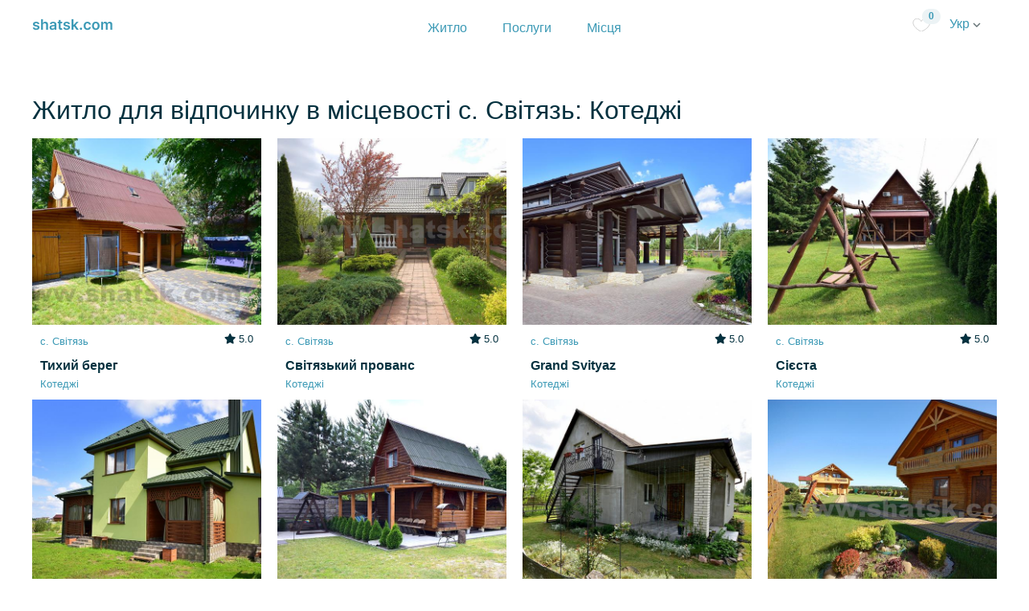

--- FILE ---
content_type: text/html; charset=utf-8
request_url: https://shatsk.com/ru/svityaz-shatski-ozera/cottages/stays
body_size: 25439
content:
<!DOCTYPE html>
<html>
<head>
<meta content='width=device-width, initial-scale=1.0' name='viewport'>
<title>с. Світязь  Котеджі, Шацькі озера. Ціни на житло 2026.</title>
<meta content='upgrade-insecure-requests' http-equiv='Content-Security-Policy2'>
<meta content='с. Світязь  Шацькі озера Котеджі 2026 — ціни на житло, відгуки, фото.' name='description'>
<meta content='Житло на Шацьких озерах' property='og:site_name'>
<!-- Google Tag Manager -->
<script>(function(w,d,s,l,i){w[l]=w[l]||[];w[l].push({'gtm.start':
new Date().getTime(),event:'gtm.js'});var f=d.getElementsByTagName(s)[0],
j=d.createElement(s),dl=l!='dataLayer'?'&l='+l:'';j.async=true;j.src=
'https://www.googletagmanager.com/gtm.js?id='+i+dl;f.parentNode.insertBefore(j,f);
})(window,document,'script','dataLayer','GTM-N738TQH');</script>


<meta content='Шацькі озера, с. Світязь ' name='keywords'>
<link rel="stylesheet" media="all" href="/assets/application2-61c5bcd9d191309102c800742dcaeda7a30b69a61a41ed6c70d80c4945b3fc9a.css" />
<script src="/assets/application2-c70a107c93d5fe3367ce42c9de4be705a296607ca0a0b5d12a04718ef6df86b9.js"></script>
<script src="/packs/js/application2-7315704db80c324213cb.js"></script>
<link href='https://fonts.googleapis.com/css2?family=Montserrat+Alternates:ital,wght@0,500;0,600;0,700;1,500;1,600;1,700&amp;display=swap' rel='stylesheet'>
<meta name="csrf-param" content="authenticity_token" />
<meta name="csrf-token" content="G_Ek2mH0Ocn5XorQ9enVMJ_ydlFJfl6La7OUn-Bpl26vbX_LR20XYVkqGUy8dvvoaK6KV-zZIulr98_ZYmJCVw" />

<link rel="shortcut icon" type="image/x-icon" href="/assets/fav/shatsk-81738d526de74cef95f2493824ce5f584f909f656f814e3f24b3017d31a4aaad.ico" />
<link crossorigin='anonymous' href='https://cdnjs.cloudflare.com/ajax/libs/font-awesome/5.15.2/css/all.min.css' integrity='sha512-HK5fgLBL+xu6dm/Ii3z4xhlSUyZgTT9tuc/hSrtw6uzJOvgRr2a9jyxxT1ely+B+xFAmJKVSTbpM/CuL7qxO8w==' rel='stylesheet'>
<link rel="canonical" hreflang="uk" href="https://shatsk.com/svityaz-shatski-ozera/cottages/stays"/>
<link rel="alternate" hreflang="pl" href="https://shatsk.com/pl/svityaz-shatski-ozera/cottages/stays"/>
<link rel="alternate" hreflang="ru" href="https://shatsk.com/ru/svityaz-shatski-ozera/cottages/stays"/>
<link rel="alternate" hreflang="en" href="https://shatsk.com/en/svityaz-shatski-ozera/cottages/stays"/>


</head>
<body>
<!-- Google Tag Manager (noscript) -->
<noscript><iframe src="https://www.googletagmanager.com/ns.html?id=GTM-N738TQH"
height="0" width="0" style="display:none;visibility:hidden"></iframe></noscript>
<!-- End Google Tag Manager (noscript) -->

<header class='header sticky-top'>
<div class='container'>
<div class='header__wrap'>
<div class='logo'>
<a href="/"><img src="/assets/2/shatsk_d-1beb7149b83b7961b999cb0a3112b3960d01d94eb2e1f2a430dd0354c99022be.png" /></a>
</div>
<div class='logo-desctop'>
<a href="/"><img src="/assets/2/shatsk_d-1beb7149b83b7961b999cb0a3112b3960d01d94eb2e1f2a430dd0354c99022be.png" /></a>
</div>
<nav class='header__navigation'>
<ul class='mainMenu'>
<li class='mainMenu__itm'>
<a class="" href="/shatski-ozera">Житло</a>
</li>
<li class='mainMenu__itm'>
<a class="" href="/services">Послуги</a>
</li>
<li class='mainMenu__itm'>
<a class="" href="/places">Місця</a>
</li>
</ul>
</nav>
<div class='header__inner'>
<a class="favorites-menu-link" href="/favorites"><img src="/assets/empty_heart-48557248ef95a62f8bbc64a0a7c47be62939473ff1476ccdc0c5eaf4a5cb5ef3.svg" />
<div class='number'>0</div>
</a><a class="locale-new-link" id="localeSelect" data-toggle="dropdown" aria-haspopup="true" aria-expanded="false" href="#">Укр
<img src="/assets/2/arrow_b-2f9cd452bf0d34844c9fa7dba1254c33bff4ee2be0637219594c29197cb57b24.png" />
</a><a class="locale-new-link-mobile" id="localeSelect" data-toggle="dropdown" aria-haspopup="true" aria-expanded="false" href="#"><img src="/assets/2/icons/language_icon_b-85f041d74c052143ce8ea98cf2e5f5379455f364ba60bafd8679a721bbdde9b8.png" />
</a><div aria-labelledby='localeSelect' class='dropdown-menu dropdown-menu-right'>
<a class="dropdown-item" href="/en/svityaz-shatski-ozera/cottages/stays">English</a>
<a class="dropdown-item" href="/pl/svityaz-shatski-ozera/cottages/stays">Polski</a>
</div>
</div>
</div>
</div>
</header>

<main class='main' role='main'>



<div class='container regions-container'>
<div class='row d-flex justify-content-center'>
<div class='col-md-12 mt-5'>
<h1 class='mb-3'>
Житло для відпочинку в місцевості с. Світязь: Котеджі
</h1>
<div class='row'>
<div class='moreItm col-md-3'>
<a class="recommendedItm__wrap" href="/recreations/tuhuy_bereg"><div class='moreItm__photo'>
<img alt="Котеджі Тихий берег с. Світязь " title="Котеджі Тихий берег с. Світязь " class="img-responsive" src="https://propmanager.fra1.digitaloceanspaces.com/fh61irezo48uiug1l19txazda6k9" />
</div>
<div class='moreItm__info'>
<p class='moreItm__subtitle'>с. Світязь </p>
<div class='titleBlock__rait rait moreItm__rait'>
<span>
<i class='fas fa-star'></i>
5.0
</span>
</div>
<h3>Тихий берег</h3>
<div class='moreItm__price'>
<span>
Котеджі
</span>
</div>
<div class='moreItm__price d-none'>
<span>Від</span>
<ul class='breadcrumb breadcrumb--dark empty_background'>
<li>200₴</li>
<li>ніч</li>
</ul>
</div>
</div>
</a></div>

<div class='moreItm col-md-3'>
<a class="recommendedItm__wrap" href="/recreations/phrancuzkuy_provans"><div class='moreItm__photo'>
<img alt="Котеджі Світязький прованс с. Світязь " title="Котеджі Світязький прованс с. Світязь " class="img-responsive" src="https://propmanager.fra1.digitaloceanspaces.com/5jj8e8jh7u3x79jud37ompff1nq3" />
</div>
<div class='moreItm__info'>
<p class='moreItm__subtitle'>с. Світязь </p>
<div class='titleBlock__rait rait moreItm__rait'>
<span>
<i class='fas fa-star'></i>
5.0
</span>
</div>
<h3>Світязький прованс</h3>
<div class='moreItm__price'>
<span>
Котеджі
</span>
</div>
<div class='moreItm__price d-none'>
<span>Від</span>
<ul class='breadcrumb breadcrumb--dark empty_background'>
<li>500₴</li>
<li>ніч</li>
</ul>
</div>
</div>
</a></div>

<div class='moreItm col-md-3'>
<a class="recommendedItm__wrap" href="/recreations/grand-svityaz"><div class='moreItm__photo'>
<img alt="Котеджі Grand Svityaz с. Світязь " title="Котеджі Grand Svityaz с. Світязь " class="img-responsive" src="https://propmanager.fra1.digitaloceanspaces.com/mbtm7hsv1bbb1st3ezge3yk3re4s" />
</div>
<div class='moreItm__info'>
<p class='moreItm__subtitle'>с. Світязь </p>
<div class='titleBlock__rait rait moreItm__rait'>
<span>
<i class='fas fa-star'></i>
5.0
</span>
</div>
<h3>Grand Svityaz</h3>
<div class='moreItm__price'>
<span>
Котеджі
</span>
</div>
<div class='moreItm__price d-none'>
<span>Від</span>
<ul class='breadcrumb breadcrumb--dark empty_background'>
<li>550₴</li>
<li>ніч</li>
</ul>
</div>
</div>
</a></div>

<div class='moreItm col-md-3'>
<a class="recommendedItm__wrap" href="/recreations/siyesta_2"><div class='moreItm__photo'>
<img alt="Котеджі Сієста  с. Світязь " title="Котеджі Сієста  с. Світязь " class="img-responsive" src="https://propmanager.fra1.digitaloceanspaces.com/c3nbq8a585kil573s5cb8epr3cd9" />
</div>
<div class='moreItm__info'>
<p class='moreItm__subtitle'>с. Світязь </p>
<div class='titleBlock__rait rait moreItm__rait'>
<span>
<i class='fas fa-star'></i>
5.0
</span>
</div>
<h3>Сієста </h3>
<div class='moreItm__price'>
<span>
Котеджі
</span>
</div>
<div class='moreItm__price d-none'>
<span>Від</span>
<ul class='breadcrumb breadcrumb--dark empty_background'>
<li>750₴</li>
<li>ніч</li>
</ul>
</div>
</div>
</a></div>

<div class='moreItm col-md-3'>
<a class="recommendedItm__wrap" href="/recreations/black-cherry"><div class='moreItm__photo'>
<img alt="Котеджі Котедж &quot;Black Cherry&quot; с. Світязь " title="Котеджі Котедж &quot;Black Cherry&quot; с. Світязь " class="img-responsive" src="https://propmanager.fra1.digitaloceanspaces.com/sq5oerwpplc0gnkv52e2dn0qxq9x" />
</div>
<div class='moreItm__info'>
<p class='moreItm__subtitle'>с. Світязь </p>
<div class='titleBlock__rait rait moreItm__rait'>
<span>
<i class='fas fa-star'></i>
5.0
</span>
</div>
<h3>Котедж &quot;Black Cherry&quot;</h3>
<div class='moreItm__price'>
<span>
Котеджі
</span>
</div>
<div class='moreItm__price d-none'>
<span>Від</span>
<ul class='breadcrumb breadcrumb--dark empty_background'>
<li>600₴</li>
<li>ніч</li>
</ul>
</div>
</div>
</a></div>

<div class='moreItm col-md-3'>
<a class="recommendedItm__wrap" href="/recreations/kotedg-derevyanuy-budunok"><div class='moreItm__photo'>
<img alt="Котеджі Дерев&#39;яний будинок с. Світязь " title="Котеджі Дерев&#39;яний будинок с. Світязь " class="img-responsive" src="https://propmanager.fra1.digitaloceanspaces.com/hyr4848ixbzt3acmkee52sercbdl" />
</div>
<div class='moreItm__info'>
<p class='moreItm__subtitle'>с. Світязь </p>
<div class='titleBlock__rait rait moreItm__rait'>
<span>
<i class='fas fa-star'></i>
5.0
</span>
</div>
<h3>Дерев&#39;яний будинок</h3>
<div class='moreItm__price'>
<span>
Котеджі
</span>
</div>
<div class='moreItm__price d-none'>
<span>Від</span>
<ul class='breadcrumb breadcrumb--dark empty_background'>
<li>400₴</li>
<li>ніч</li>
</ul>
</div>
</div>
</a></div>

<div class='moreItm col-md-3'>
<a class="recommendedItm__wrap" href="/recreations/saduba-y-mukolu"><div class='moreItm__photo'>
<img alt="Котеджі Садиба у Миколи с. Світязь " title="Котеджі Садиба у Миколи с. Світязь " class="img-responsive" src="https://propmanager.fra1.digitaloceanspaces.com/md6vmk70whxn0j7eewtb6rbma92d" />
</div>
<div class='moreItm__info'>
<p class='moreItm__subtitle'>с. Світязь </p>
<div class='titleBlock__rait rait moreItm__rait'>
<span>
<i class='fas fa-star'></i>
5.0
</span>
</div>
<h3>Садиба у Миколи</h3>
<div class='moreItm__price'>
<span>
Котеджі
</span>
</div>
<div class='moreItm__price d-none'>
<span>Від</span>
<ul class='breadcrumb breadcrumb--dark empty_background'>
<li>350₴</li>
<li>ніч</li>
</ul>
</div>
</div>
</a></div>

<div class='moreItm col-md-3'>
<a class="recommendedItm__wrap" href="/recreations/vladar"><div class='moreItm__photo'>
<img alt="Котеджі ВладАр с. Світязь " title="Котеджі ВладАр с. Світязь " class="img-responsive" src="https://propmanager.fra1.digitaloceanspaces.com/y9oxz2dbmm7x4ef5q9em5ivgviwi" />
</div>
<div class='moreItm__info'>
<p class='moreItm__subtitle'>с. Світязь </p>
<div class='titleBlock__rait rait moreItm__rait'>
<span>
<i class='fas fa-star'></i>
5.0
</span>
</div>
<h3>ВладАр</h3>
<div class='moreItm__price'>
<span>
Котеджі
</span>
</div>
<div class='moreItm__price d-none'>
<span>Від</span>
<ul class='breadcrumb breadcrumb--dark empty_background'>
<li>400₴</li>
<li>ніч</li>
</ul>
</div>
</div>
</a></div>

</div>
</div>
</div>
<div class='row'>
<div class='col-md-12 pb-5'>
<a class="btn btn-success" href="/shatski-ozera?listing_options=68&amp;location=19">Переглянути всі 32 варіантів житла</a>
</div>
</div>
<div class='row pop-searches'>
<div class='col-md-12'>
<h3 class='mb-3 mt-4'>
Опції
</h3>
<div class='row d-flex'>
<div class='col-md-2 mb-2'><a href="/svityaz-shatski-ozera/front-line/stays">Перша лінія</a></div>
<div class='col-md-2 mb-2'><a href="/svityaz-shatski-ozera/food/stays">Харчування</a></div>
<div class='col-md-2 mb-2'><a href="/svityaz-shatski-ozera/pool/stays">Басейн</a></div>
<div class='col-md-2 mb-2'><a href="/svityaz-shatski-ozera/wi-fi/stays">WiFi</a></div>
<div class='col-md-2 mb-2'><a href="/svityaz-shatski-ozera/parking/stays">Парковка</a></div>
<div class='col-md-2 mb-2'><a href="/svityaz-shatski-ozera/playground/stays">Дитячий майданчик</a></div>
<div class='col-md-2 mb-2'><a href="/svityaz-shatski-ozera/sauna/stays">Баня</a></div>
</div>
</div>
</div>
<div class='row pop-searches'>
<div class='col-md-12'>
<h3 class='mb-3 mt-4'>
Тип розміщення
</h3>
<div class='row d-flex'>
<div class='col-md-2 mb-2'><a href="/svityaz-shatski-ozera/okremyi-budynok/stays">Окремий будинок</a></div>
<div class='col-md-2 mb-2'><a href="/svityaz-shatski-ozera/hotel-rooms/stays">Номер зі зручностями</a></div>
<div class='col-md-2 mb-2'><a href="/svityaz-shatski-ozera/okrema-kimnata/stays">Окрема кімната</a></div>
<div class='col-md-2 mb-2'><a href="/svityaz-shatski-ozera/chastyna-budynku/stays">Частина будинку</a></div>
<div class='col-md-2 mb-2'><a href="/svityaz-shatski-ozera/all-apartments/stays">Квартира</a></div>
</div>
</div>
</div>
<div class='row pop-searches'>
<div class='col-md-12'>
<h3 class='mb-3 mt-4'>
Рівень комфорту
</h3>
<div class='row d-flex'>
</div>
</div>
</div>
<div class='row'>
<div class='col-md-12 about-location'>
<h2 class='mb-3 mt-4'>
Детально про с. Світязь
</h2>
<div>На сьогоднішній день є дуже багато бажаючих провести літню відпустку на Шацьких озерах. Світязь - село у Шацькому районі на Волині, яке відоме завдяки водоймищу, яке тут розташоване.&nbsp;<br>На території цієї місцини розкинулось славнозвісне, найглибше в Україні озеро - Світязь. Воно ніби манить до себе туристів своєю величчю, чистотою та загадковістю.&nbsp; &nbsp;</div>
<h2 class='mb-3 mt-4'>
с. Світязь: як дістатись
</h2>
<div>Оскільки через територію Шацького національного природного парку (на території якого і знаходиться с. Світязь) не проходить залізниця, тому найчастіше поїздка сюди буде як мінімум з однією пересадкою у м. Ковель, де є залізничне сполучення. Як правило, у Ковель можна без проблем доїхати з будь-якого куточка України.<br><br>Отож до Ковеля можна дібратись потягом. А з Ковеля до Світязя можна дістатись кількома способами:&nbsp;</div><ul><li>&nbsp;власним автомобілем;</li><li>&nbsp;громадським транспортом (маршрутними автобусами місцевого сполучення);</li><li>приватним автотранспортом.</li></ul><div><br><em>Власним автомобілем</em> з Ковеля найкраще їхати по трасі Е373 / М07, народна назва «Варшавка», до м. Любомль, а потім повернути на Т0302 в напрямок смт. Шацьк.<br><br>А як же доїхати з Ковеля до Світязя <em>громадським транспортом</em>?<br>Через автостанцію м. Ковель (бульвар Лесі Українки, 40) в літній період йде велика кількість маршрутних автобусів на територію Шацьких озер, зокрема у саме село Світязь, як прямих, так і прохідних. Інтервал між маршрутками від 5-10 хв до 40 хв. Тож із громадським транспортом проблем не повинно бути.<br><br>Як доїхати з Ковеля на Світязь <em>приватним автотранспортом або таксі</em>?<br>На парковці, з заднього боку автостанції або перед центральним входом на залізничному вокзалі, влітку, як правило, стоїть багато приватних мікроавтобусів. Водії мікроавтобусів пропонують пряме перевезення з Ковеля на Шацькі озера, зокрема у с. Світязь. Знайти такі авто можна з табличок на капоті або йти на голос водіїв. Серед плюсів такого перевезення є те, що завжди є сидячі місця та достатньо місця для багажу.</div>
<h2 class='mb-3 mt-4'>
с. Світязь: коли їхати
</h2>
<div>Світязь більше підходить для літнього відпочинку.&nbsp;<br>Якщо ви сімейна людина ,чи любите тишу та спокій, сюди вам слід приїжати у червні. Гучної молоді тут буде не так багато, адже у більшості ще продовжується начання чи розпочалась сесія.<br>У липні та серпні тут людей набагато більше. Якщо ви компанійська людина, любите&nbsp; нові знайомства та гучні дискотеки до ранку, найкраще буде завітати до Світязя саме тоді.&nbsp;<br>Але і взимку Світязь важко оминути стороною. Він заманює сюди своїми сніжними краєвидами, які створюють атмосферу зимової казки.&nbsp;<br>Тому, тільки вам вирішувати, коли завітати у Світязь, опираючись на власні побажання.</div>
<h2 class='mb-3 mt-4'>
с. Світязь: чим зайнятись
</h2>
<div>Відпочиваючи у Світязі буде чим зайнятись і людям, які люблять пригоди. Для гостей створено безліч можливостей провести свій час активно. Перебуваючи тут,&nbsp; ви можете обрати те, що вам припаде до душі, та залишить море позитивних і незабутніх емоцій.<br>Світязь пропонує своїм гостям катання на байдарках, екскурсії та сафарі прогулянки, велопрогулянки, також не слід забувати про дайвінг.&nbsp;<br>Для любителів тиші та спокою чудовим вибором стане прогулянка лісом, риболовля, де ви повністю відчуєте атмосферу єднання із природою.</div>
</div>
</div>
<div class='row pop-searches'>
<div class='col-md-12'>
<h3 class='mb-3 mt-4'>
Інші локації
</h3>
<div class='row d-flex'>
<div class='col-md-3 mb-2'><a href="/pulemets-shatski-ozera/stays">с. Пулемець (оз. Пулемецьке) </a></div>
<div class='col-md-3 mb-2'><a href="/pulmo-shatski-ozera/stays">с. Пульмо (оз. Світязь) </a></div>
<div class='col-md-3 mb-2'><a href="/hushovo-turbaza-shatski-ozera/stays">ур. Гушово - Турбаза (оз. Світязь)</a></div>
<div class='col-md-3 mb-2'><a href="/melnyky-shatski-ozera/stays">с.Мельники (оз. Пісочне) </a></div>
<div class='col-md-3 mb-2'><a href="/illichivka-shatski-ozera/stays">ур. Іллічівка (оз. Світязь)</a></div>
<div class='col-md-3 mb-2'><a href="/shatsk-shatski-ozera/stays">смт Шацьк </a></div>
<div class='col-md-3 mb-2'><a href="/lyubohyny-shatski-ozera/stays">с. Любохини (оз. Пісочне 2) </a></div>
<div class='col-md-3 mb-2'><a href="/zhorany-shatski-ozera/stays">с. Згорани (оз. Згоранське) </a></div>
<div class='col-md-3 mb-2'><a href="/hryada-shatski-ozera/stays">ур. Гряда (оз. Світязь)</a></div>
<div class='col-md-3 mb-2'><a href="/ostrivya-shatski-ozera/stays">с. Острів&#39;я</a></div>
<div class='col-md-3 mb-2'><a href="/ozero-svityaz-shatski-ozera/stays">озеро Світязь</a></div>
<div class='col-md-3 mb-2'><a href="/ozero-pulemetske-shatski-ozera/stays">озеро Пулемецьке</a></div>
</div>
</div>
</div>
<div class='row'>
<div class='col-md-12 mt-3'>
<div role='navigation'>
<ol class='breadcrumb breadcrumb--main empty_background' itemType='https://schema.org/BreadcrumbList'>
<li itemProp='itemListElement' itemType='https://schema.org/ListItem'>
<a href="/">zmista.com</a>
<meta content='1' intemProp='position'>
</li>
<li itemProp='itemListElement' itemType='https://schema.org/ListItem'>
<a href="/shatski-ozera/stays">Шацькі озера</a>
<meta content='2' intemProp='position'>
</li>
<li itemProp='itemListElement' itemType='https://schema.org/ListItem'>
<a href="/svityaz-shatski-ozera/stays">с. Світязь </a>
<meta content='3' intemProp='position'>
</li>
<li itemProp='itemListElement' itemType='https://schema.org/ListItem'>
Котеджі
<meta content='4' intemProp='position'>
</li>
</ol>
</div>
</div>
</div>
</div>

</main>
<footer class='footer border-t'>
<div class='container'>
<div class='row'>
<div class='col-md-3'>
<h5 class='mt-4'>Про сайт</h5>
<div class='footer-content'>
<div class='footer-left-links'>
<a href="/">Головна</a>
<a href="/pages/contacts">Контактна інформація</a>
<a href="/places">Місця</a>
</div>
</div>
</div>
<div class='col-md-3'>
<h5 class='mt-4'>Для власників</h5>
<div class='footer-content'>
<div class='footer-left-links'>
<a href="/add-property">Додати заклад</a>
<a href="/pricing">Ціни за розміщення</a>
<a href="/admin">Вхід</a>
</div>
</div>
</div>
<div class='col-md-3'>
<h5 class='mt-4'>Інформація</h5>
<div class='footer-content'>
<div class='footer-left-links'>
<a target="_blank" href="https://docs.google.com/document/d/e/2PACX-1vRYhsPw9_i-S03-6pcZCflU-whAupWmPRdHqDob6xAVWyl6QX1VTcPCY4fcYiaIQAsQcwnCuqdDEqu5/pub">Умови надання послуг</a>
<a target="_blank" href="https://docs.google.com/document/d/e/2PACX-1vSNtLWCd7AyYa-tiCOxVLnnFqSXi1uuXN2W2P7R0UrsxoKQf-AmreXAAISN-dkB-hxmi07iuezNvj59/pub">Політика конфіденційності</a>
Оплата платіжними картами Visa та MasterCard - WayForPay
</div>
</div>
</div>
<div class='col-md-3'>
<h5 class='mt-4'>Соцмережі</h5>
<div class='footer-content'>
<div class='footer-left-lints'>
<a href='https://instagram.com/shatskcom' target='_blank'>Instagram</a>
</div>
</div>
</div>
</div>
</div>
</footer>

<!-- Root element of PhotoSwipe. Must have class pswp. -->
<div aria-hidden='true' class='pswp' role='dialog' tabindex='-1'>
<!--
Background of PhotoSwipe.
It's a separate element as animating opacity is faster than rgba().
-->
<div class='pswp__bg'></div>
<!-- Slides wrapper with overflow:hidden. -->
<div class='pswp__scroll-wrap'>
<!--
Container that holds slides.
PhotoSwipe keeps only 3 of them in the DOM to save memory.
Don't modify these 3 pswp__item elements, data is added later on.
-->
<div class='pswp__container'>
<div class='pswp__item'></div>
<div class='pswp__item'></div>
<div class='pswp__item'></div>
</div>
<!-- Default (PhotoSwipeUI_Default) interface on top of sliding area. Can be changed. -->
<div class='pswp__ui pswp__ui--hidden'>
<div class='pswp__top-bar'>
<!-- Controls are self-explanatory. Order can be changed. -->
<div class='pswp__counter'></div>
<button class='pswp__button pswp__button--close' title='Close (Esc)'></button>
<button class='pswp__button pswp__button--share' title='Share'></button>
<button class='pswp__button pswp__button--fs' title='Toggle fullscreen'></button>
<button class='pswp__button pswp__button--zoom' title='Zoom in/out'></button>
<!-- Preloader demo https://codepen.io/dimsemenov/pen/yyBWoR -->
<!-- element will get class pswp__preloader--active when preloader is running -->
<div class='pswp__preloader'>
<div class='pswp__preloader__icn'>
<div class='pswp__preloader__cut'>
<div class='pswp__preloader__donut'></div>
</div>
</div>
</div>
</div>
<div class='pswp__share-modal pswp__share-modal--hidden pswp__single-tap'>
<div class='pswp__share-tooltip'></div>
</div>
<button class='pswp__button pswp__button--arrow--left' title='Previous (arrow left)'></button>
<button class='pswp__button pswp__button--arrow--right' title='Next (arrow right)'></button>
<div class='pswp__caption'>
<div class='pswp__caption__center'></div>
</div>
</div>
</div>
</div>

</body>
</html>
